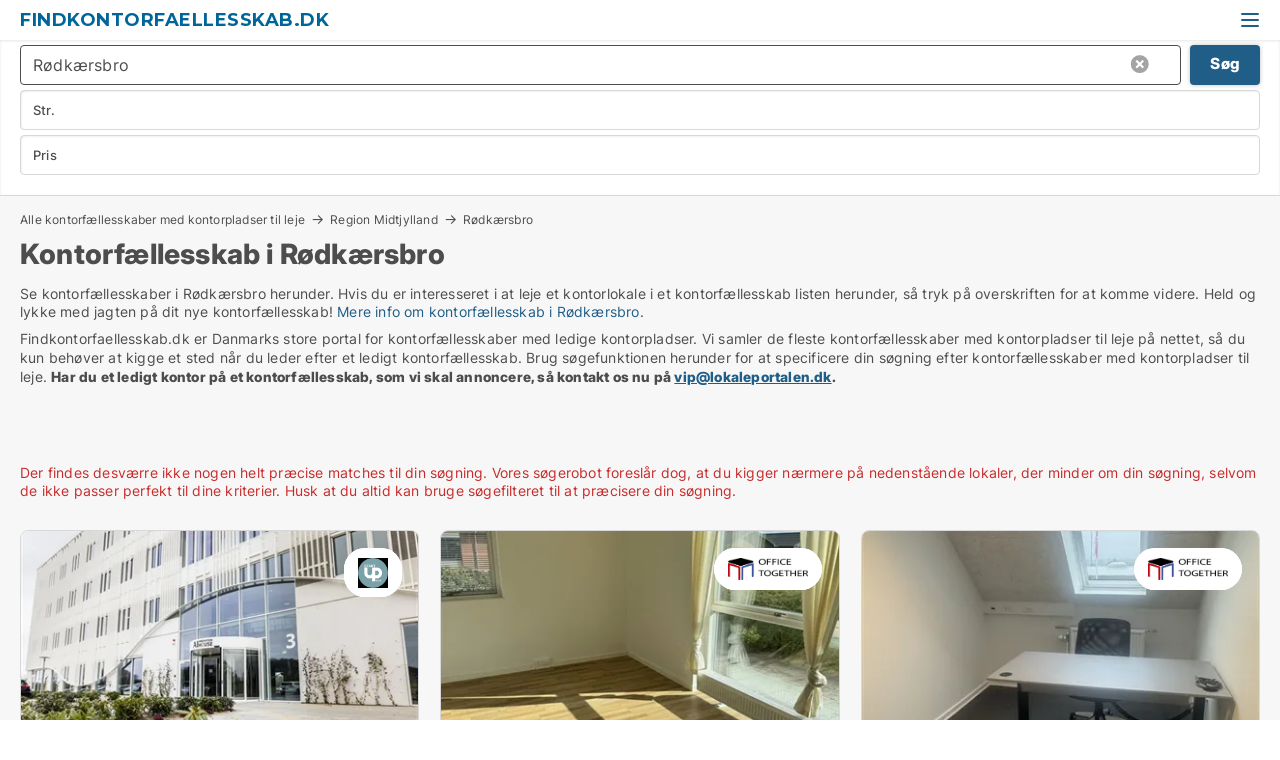

--- FILE ---
content_type: text/html; charset=utf-8
request_url: https://www.findkontorfaellesskab.dk/roedkaersbro
body_size: 11968
content:
<!doctype html>
<html lang="da" prefix="og:http://ogp.me/ns#">
<head>
    
<meta charset="UTF-8" />

    <title>Kontorfællesskab i Rødkærsbro - 18 pladser i kontorfællesskaber l...</title>
        <meta name="description" content="Se kontorfællesskaber i Rødkærsbro herunder. Hvis du er interesseret i at leje en plads i et kontorfællesskab på listen herunder, så tryk på overskriften for at komme videre. Held og lykke m..." />
        <meta name="robots" content="noindex,follow" />
        <meta property="fb:app_id" content="271960529906423" />
        <meta property="og:type" content="website" />
        <meta property="og:image" content="https://www.findkontorfaellesskab.dk/media/2zohm2et/microsoftteams-image.png" />
        <meta property="og:image:secure_url" content="https://www.findkontorfaellesskab.dk/media/2zohm2et/microsoftteams-image.png" />
        <meta property="og:image:alt" content="https://www.findkontorfaellesskab.dk/media/2zohm2et/microsoftteams-image.png" />
        <meta property="og:image:width" content="640" />
        <meta property="og:image:height" content="480" />
        <meta property="og:url" content="https://www.findkontorfaellesskab.dk/roedkaersbro" />
        <meta property="og:title" content="Kontorfællesskab i Rødkærsbro - 18 pladser i kontorfællesskaber l..." />
        <meta property="og:description" content="Se kontorfællesskaber i Rødkærsbro herunder. Hvis du er interesseret i at leje en plads i et kontorfællesskab på listen herunder, så tryk på overskriften for at komme videre. Held og lykke m..." />
<meta name="google-site-verification" content="cGJLBkyJJwv2nrmA-2FbbNoFeqxXs7brVb8LCl9ChIg" />

<link rel="canonical" href="https://www.findkontorfaellesskab.dk/roedkaersbro" />

    <meta name="viewport" content="width=device-width, initial-scale=1, maximum-scale=1" />
    <link rel="shortcut icon" href="/images/favicons/favicon-l.svg" type="image/svg+xml" />



</head>
<body class="external-company new-popup-layout">

    <link rel="stylesheet" type="text/css" href="/css/Fonts.css?v=l5amzXL23WsuXcoOJpQ2lKe_ukE" />

    <link rel="stylesheet" href="https://fonts.googleapis.com/css2?family=Montserrat:ital,wght@0,100..900;1,100..900&display=swap" />

<link rel="stylesheet" href="/bundles/css/styles.css?v=oc4yo8L115rx3uSAeBfkBLwXA8o" />
<link rel="stylesheet" href="/bundles/css/ie.css?v=TLRTOdtSnMPQVBhB7mQq3Y4XD04" />

    <link rel="stylesheet" type="text/css" href="/css/Print.css?v=bYdEREpUZoZiSfaoFUgZUwvL20s" media="print" />
    
    

    <style type="text/css">
        header section .logo > strong {
                font-family: Montserrat, sans-serif;
                    font-weight: bold;
                font-size: 30px;
                color: #006699;
        }

        @media only screen and (max-width: 1319px) {
            header section .logo > strong {
                    font-size: 18px;
            }
        }
    </style>
<header id="header">
    <section>
            <a class="logo" href="https://www.findkontorfaellesskab.dk">
<strong>Findkontorfaellesskab.dk</strong>            </a>
            <div class="post-logo show-desktop">
                <ul class="info" style="visibility:visible;"><li><span style="font-weight:bold;font-size:16px">Vi samler kontorfællesskaber i DK. Skriv til vip@lokaleportalen.dk, hvis dit kontorfællesskab mangler</span></li></ul>
            </div>
            <div class="logo-btns">
                
                <a class="show-menu-button" onclick="ToggleMenu();"></a>
            </div>
        <div id="slide_nav" class="mobile-navi"></div>
    </section>
        <nav>
                <div  data-single-line="">
                    <aside>
<a class="regular" href="https://www.findkontorfaellesskab.dk/om-findkontorfaellesskab">Om os</a><a class="regular" href="https://www.findkontorfaellesskab.dk/kontakt">Kontakt os</a><a class="regular" href="https://www.findkontorfaellesskab.dk/kontorfaellesskab-soeges">Find lejer</a><a class="regular" href="https://www.lokaleportalen.dk/opret-annonce?campid=classb" rel="nofollow">Opret annonce</a><a class="regular" href="https://www.findkontorfaellesskab.dk/lokaler-paa-facebook">Kontorfællesskaber på facebook</a>                        
                    </aside>
                    <aside>
                    </aside>
                </div>
        </nav>
    
</header>


    <main id="layout" class="">
        <div id="container">
            <div id="mainContent">
                
                <div class="content page-content" id="page_data">
                    
                    





<div class="search-results">
    <div class="top-section" data-extra-top-content="1">
<div class="breadcrumb head" id="simple_bread_crumb"><a href="/" onclick="ClearSearch()" oncontextmenu="ClearSearch()">Alle kontorfællesskaber med kontorpladser til leje</a><a href="/region-midtjylland" class="Kontorfællesskaber  i Region Midtjylland" onclick="ClearSearch()" oncontextmenu="ClearSearch()">Region Midtjylland</a><a href="/roedkaersbro" class="Kontorfællesskaber   i  Rødkærsbro" onclick="ClearSearch()" oncontextmenu="ClearSearch()">Rødkærsbro</a></div><script type="application/ld+json">
    {
      "@context": "https://schema.org",
      "@type": "BreadcrumbList",
      "itemListElement": [{
        "@type": "ListItem",
        "position": 1,
        "name": "Alle kontorfællesskaber med kontorpladser til leje",
        "item": "https://www.findkontorfaellesskab.dk/"
      },{
        "@type": "ListItem",
        "position": 2,
        "name": "Region Midtjylland",
        "item": "https://www.findkontorfaellesskab.dk/region-midtjylland"
      },{
        "@type": "ListItem",
        "position": 3,
        "name": "Rødkærsbro",
        "item": "https://www.findkontorfaellesskab.dk/roedkaersbro"
      }]
    }
    </script>        <h1 id="searchResultsHeadline">
            Kontorfællesskab i Rødkærsbro
        </h1>
        <div class="seo-content">
            Se kontorfællesskaber  i Rødkærsbro herunder. Hvis du er interesseret i at leje et kontorlokale i et kontorfællesskab listen herunder, så tryk på overskriften for at komme videre. Held og lykke med jagten på dit nye kontorfællesskab! <a href="#moreinfo" data-anchor="#moreinfo">Mere info om kontorfællesskab i Rødkærsbro</a>.
        </div>
            <div id="search_legend" class="search-legend">
                <div class="search-result-info">
                    <div class="show-desktop"><p>Findkontorfaellesskab.dk er Danmarks store portal for kontorfællesskaber med ledige kontorpladser. Vi samler de fleste kontorfællesskaber med kontorpladser til leje på nettet, så du kun behøver at kigge et sted når du leder efter et ledigt kontorfællesskab. Brug søgefunktionen herunder for at specificere din søgning efter kontorfællesskaber med kontorpladser til leje. <strong>Har du et ledigt kontor på et kontorfællesskab, som vi skal annoncere, så kontakt os nu på <a rel="noopener" tabindex="-1" href="mailto:vip@lokaleportalen.dk" target="_blank" class="fui-Link ___m14voj0 f3rmtva f1ern45e f1deefiw f1n71otn f1q5o8ev f1h8hb77 f1vxd6vx f1ewtqcl fyind8e f1k6fduh f1w7gpdv fk6fouc fjoy568 figsok6 f1hu3pq6 f11qmguv f19f4twv f1tyq0we f1g0x7ka fhxju0i f1qch9an f1cnd47f fqv5qza f1vmzxwi f1o700av f13mvf36 f9n3di6 f1ids18y fygtlnl f1deo86v f12x56k7 f1iescvh ftqa4ok f50u1b5 fs3pq8b f1hghxdh f1tymzes f1x7u7e9 f1cmlufx f10aw75t fsle3fq" aria-label="Link vip@lokaleportalen.dk">vip@lokaleportalen.dk</a>.</strong></p>
<p><strong><br /><br /></strong></p></div><div class="show-mobile"><p>Findkontorfaellesskab.dk er Danmarks store portal for kontorfællesskaber med ledige kontorpladser. Vi samler de fleste kontorfællesskaber med kontorpladser til leje på nettet, så du kun behøver at kigge et sted når du leder efter et ledigt kontorfællesskab. Brug søgefunktionen herunder for at specificere din søgning efter kontorfællesskaber med kontorpladser til leje. <strong>Har du et ledigt kontor på et kontorfællesskab, som vi skal annoncere, så kontakt os nu på <a rel="noopener" tabindex="-1" href="mailto:vip@lokaleportalen.dk" target="_blank" class="fui-Link ___m14voj0 f3rmtva f1ern45e f1deefiw f1n71otn f1q5o8ev f1h8hb77 f1vxd6vx f1ewtqcl fyind8e f1k6fduh f1w7gpdv fk6fouc fjoy568 figsok6 f1hu3pq6 f11qmguv f19f4twv f1tyq0we f1g0x7ka fhxju0i f1qch9an f1cnd47f fqv5qza f1vmzxwi f1o700av f13mvf36 f9n3di6 f1ids18y fygtlnl f1deo86v f12x56k7 f1iescvh ftqa4ok f50u1b5 fs3pq8b f1hghxdh f1tymzes f1x7u7e9 f1cmlufx f10aw75t fsle3fq" aria-label="Link vip@lokaleportalen.dk">vip@lokaleportalen.dk</a>.</strong></p>
<p><strong><br /><br /></strong></p></div> 
                </div>
            </div>



</div>




<div class="side-search-criteria" id="side_crit">
    <div class="wrap">
<form action="/Custom/LeftMenu/Process?cityName=roedkaersbro&zipCode=&sourceType=search&isSearchResultPage=True&nodeId=21759&searchType=FindAds" data-ajax="true" method="POST" data-ajax-mode="after" data-ajax-update="#side_crit" data-ajax-failure="alert('An unexpected error occured. Please contact support@mail.lokaleportalen.dk');" id="side_crit_form" datavalalert="1">
            <div class="filter ">


                

                    <div class="item  primary">
        <label class="h3" for="side_crit_exp_locationtitle">Hvor søger du?</label>
                        <div class="box huge" data-criteria="LeftMenu_ZipCodes">
                            

<div data-behavior="ZipContainer" id="LeftMenu_ZipCodes" class="zip-control"
     data-duplicate-big-cities="false"
     data-max-items=""
     data-country=""
     data-max-items-message="Du kan højst vælge  postnumre. "
     data-no-cities-message="&amp;lt;span class=&amp;quot;show-desktop&amp;quot;&amp;gt;Vælg by/postnummer&amp;lt;/span&amp;gt;&amp;lt;span class=&amp;quot;show-mobile&amp;quot;&amp;gt;Område&amp;lt;/span&amp;gt;"
     data-several-cities-message="[amount] postnumre valgt"
     data-counting-label="true"
     data-allow-regions="true"
     data-country-changes-callback="false"
     data-hide-countries="true"
     data-search-countries="true"
     data-placeholder="Skriv by/område..."
     data-use-search-button="true"
     v-bind:class="{ 'has-values': selected.length > 0 }">
    <input type="text" style="display:none;" ref="value" name="LeftMenu_ZipCodes" value="8840" v-bind:value="valueString"
           data-val="false" data-val-required="" />
    <div class="zip-selector search-text-container">
                <a class="search-button" v-on:click="togglePopup()"></a>
            <input type="text" class="txt placeholder-green search-text-input" v-bind:value="filter" v-on:input="filter=$event.target.value" v-on:focus="onFocus()" v-on:blur="onBlur()" v-on:keydown.enter.prevent="onEnter"
                v-bind:placeholder="placeholder" autocomplete="off" />
            <a class="delete-all" v-show="isDeleteAllShown" v-on:click="removeAll()"></a>
                <a class="button search-text-button" v-on:click="search()">Søg</a>
        <div ref="popup" class="popup-container" v-show="visible" style="display:none;">
            <div ref="items" class="ZipCodeContainer custom-scroll">
                <template v-for="item in cities" v-bind:key="item.Id">
                    <span
                          v-bind:title="item.Name" 
                          v-bind:class="{ bold: item.IsRegion && item.ChildIds.length > 0}"
                          v-on:click="toggle(item)">
                        <div class="checkbox-wrapper">
                            <input type="checkbox" v-bind:value="item.Id" v-bind:checked="isItemSelected(item)" v-if="!item.IsRegion || allowRegions" />
                        </div>
                        <span>{{item.Name}}</span>
                    </span>
                    <fieldset v-if="regionMode && item.IsRegion && item.ChildIds.length > 0 && item.ShowChildItems">
                        <a v-on:click="selectVisible" v-show="isSelectAllInPopupVisible" class="link non-link red">Vælg alle herunder</a>
                        <a v-on:click="removeVisible" v-show="isDeleteAllInPopupVisible" class="link non-link red">Slet valgte</a>
                    </fieldset>
                </template>
            </div>
            <div class="btns" v-show="cities.length > 0">
                <a class="button small full-width" v-on:click="onOk()">OK</a>
            </div>
            <div class="tip" v-show="showPopupTip">Scroll ned for at se flere byer</div>
        </div>
    </div>
</div>
                        </div>
                    </div>


                    <div class="item secondary">
        <label class="h3" for="side_crit_exp_litsize.text">Hvilken størrelse søges?</label>
                        <span class="popup-opener" data-behavior="PopupOpener"><span class="show-desktop">Hvilken størrelse søges?</span><span class="show-mobile">Str.</span></span>
                        <div class="box" data-criteria="LeftMenu_Area" data-preffix="Størrelse">
                            

<div data-behavior="SpanBox" class="span-box slider"
       data-sp-decimal=","
       data-sp-thousand="."
       data-perc-deviation="0"
       data-disable-autofill=""
       data-disable-formatting="false" name="LeftMenu_Area">
        <div class="holder" data-slider data-max="5000" data-postfix="&lt;span&gt;m&lt;sup&gt;2&lt;/sup&gt;&lt;/span&gt;" data-step="10">
            <input ref="fieldTo" data-from type="text" name="LeftMenu_AreaFrom" v-bind:value="resultMin" />
            <input ref="fieldFrom" data-to type="text" name="LeftMenu_AreaTo" v-bind:value="resultMax" />

            <input type="range" min="0" max="5000" step="10" v-model="value1" />
            <input type="range" min="0" max="5000" step="10" v-model="value2" />
            <div class="line">
                <span v-bind:style="{ width: rangeWidth + '%', marginLeft: rangeOffset + '%' }"></span>
            </div>
            <div class="tips">
                <div>
                    <span ref="inputMin" contenteditable="true" v-html="inputMin" v-on:blur="onMinInput" v-on:focus="onMinFocus" v-on:keydown.enter="onKeypressEnter" :class="{ 'editable': true }"></span>
                    <span v-html="postfix"></span>
                </div>
                <div>
                    <span ref="inputMax" contenteditable="true" v-html="inputMax" v-on:blur="onMaxInput" v-on:focus="onMaxFocus" v-on:keydown.enter="onKeypressEnter" :class="{ 'editable': true }"></span>
                    <span v-html="postfix"></span>
                </div>
            </div>
        </div>
</div>
                        </div>
                    </div>


                        <div class="item secondary">
                            <span class="popup-opener" data-behavior="PopupOpener"><span class="show-desktop">Vælg pris</span><span class="show-mobile">Pris</span></span>
                            <div>
            <div class="box" id="crit_rent_price" data-criteria="LeftMenu_RentPrice" data-demands="1"
                 data-preffix="Pris" data-suffix="om måned">
                <strong>Leje per måned</strong>
                <div>
                    

<div data-behavior="SpanBox" class="span-box slider"
       data-sp-decimal=","
       data-sp-thousand="."
       data-perc-deviation="0"
       data-disable-autofill=""
       data-disable-formatting="false" name="LeftMenu_RentPrice">
        <div class="holder" data-slider data-max="1000000" data-postfix="&lt;span&gt;kr.&lt;/span&gt;" data-step="10000">
            <input ref="fieldTo" data-from type="text" name="LeftMenu_RentPriceFrom" v-bind:value="resultMin" />
            <input ref="fieldFrom" data-to type="text" name="LeftMenu_RentPriceTo" v-bind:value="resultMax" />

            <input type="range" min="0" max="1000000" step="10000" v-model="value1" />
            <input type="range" min="0" max="1000000" step="10000" v-model="value2" />
            <div class="line">
                <span v-bind:style="{ width: rangeWidth + '%', marginLeft: rangeOffset + '%' }"></span>
            </div>
            <div class="tips">
                <div>
                    <span ref="inputMin" contenteditable="true" v-html="inputMin" v-on:blur="onMinInput" v-on:focus="onMinFocus" v-on:keydown.enter="onKeypressEnter" :class="{ 'editable': true }"></span>
                    <span v-html="postfix"></span>
                </div>
                <div>
                    <span ref="inputMax" contenteditable="true" v-html="inputMax" v-on:blur="onMaxInput" v-on:focus="onMaxFocus" v-on:keydown.enter="onKeypressEnter" :class="{ 'editable': true }"></span>
                    <span v-html="postfix"></span>
                </div>
            </div>
        </div>
</div>
                </div>
            </div>
                <div class="box" id="crit_sqm_price" data-criteria="LeftMenu_SquareMetersPrice" data-demands="1"
                     data-preffix="Pris" data-suffix="om året">
                    <strong>Leje per m2 per år ex. drift</strong>
                    <div>
                        

<div data-behavior="SpanBox" class="span-box slider"
       data-sp-decimal=","
       data-sp-thousand="."
       data-perc-deviation="0"
       data-disable-autofill=""
       data-disable-formatting="false" name="LeftMenu_SquareMetersPrice">
        <div class="holder" data-slider data-max="5000" data-postfix="&lt;span&gt;kr.&lt;/span&gt;" data-step="10">
            <input ref="fieldTo" data-from type="text" name="LeftMenu_SquareMetersPriceFrom" v-bind:value="resultMin" />
            <input ref="fieldFrom" data-to type="text" name="LeftMenu_SquareMetersPriceTo" v-bind:value="resultMax" />

            <input type="range" min="0" max="5000" step="10" v-model="value1" />
            <input type="range" min="0" max="5000" step="10" v-model="value2" />
            <div class="line">
                <span v-bind:style="{ width: rangeWidth + '%', marginLeft: rangeOffset + '%' }"></span>
            </div>
            <div class="tips">
                <div>
                    <span ref="inputMin" contenteditable="true" v-html="inputMin" v-on:blur="onMinInput" v-on:focus="onMinFocus" v-on:keydown.enter="onKeypressEnter" :class="{ 'editable': true }"></span>
                    <span v-html="postfix"></span>
                </div>
                <div>
                    <span ref="inputMax" contenteditable="true" v-html="inputMax" v-on:blur="onMaxInput" v-on:focus="onMaxFocus" v-on:keydown.enter="onKeypressEnter" :class="{ 'editable': true }"></span>
                    <span v-html="postfix"></span>
                </div>
            </div>
        </div>
</div>
                    </div>
                </div>
            <div class="box" id="crit_buy_price" data-criteria="LeftMenu_SalePrice" data-demands="2,9"
                 data-preffix="Pris">
                <strong>Salgspris</strong>
                <div>
                    

<div data-behavior="SpanBox" class="span-box slider"
       data-sp-decimal=","
       data-sp-thousand="."
       data-perc-deviation="0"
       data-disable-autofill=""
       data-disable-formatting="false" name="LeftMenu_SalePrice">
        <div class="holder" data-slider data-max="100000000" data-postfix="&lt;span&gt;kr.&lt;/span&gt;" data-step="1000000">
            <input ref="fieldTo" data-from type="text" name="LeftMenu_SalePriceFrom" v-bind:value="resultMin" />
            <input ref="fieldFrom" data-to type="text" name="LeftMenu_SalePriceTo" v-bind:value="resultMax" />

            <input type="range" min="0" max="100000000" step="1000000" v-model="value1" />
            <input type="range" min="0" max="100000000" step="1000000" v-model="value2" />
            <div class="line">
                <span v-bind:style="{ width: rangeWidth + '%', marginLeft: rangeOffset + '%' }"></span>
            </div>
            <div class="tips">
                <div>
                    <span ref="inputMin" contenteditable="true" v-html="inputMin" v-on:blur="onMinInput" v-on:focus="onMinFocus" v-on:keydown.enter="onKeypressEnter" :class="{ 'editable': true }"></span>
                    <span v-html="postfix"></span>
                </div>
                <div>
                    <span ref="inputMax" contenteditable="true" v-html="inputMax" v-on:blur="onMaxInput" v-on:focus="onMaxFocus" v-on:keydown.enter="onKeypressEnter" :class="{ 'editable': true }"></span>
                    <span v-html="postfix"></span>
                </div>
            </div>
        </div>
</div>
                </div>
            </div>
                            </div>
                        </div>





            </div>
            <input id="btnCriteriaUpdated" type="submit" style="display:none;" name="CriteriaUpdated" />
            <input id="btnMoreLocations" type="submit" style="display:none;" name="MoreLocations" />
                <div class="static-filter-buttons show-criteria">
                    <a class="button medium" href="javascript:LeftMenu_ShowSecondaryCriteria()"><span class="text-show">Detaljeret søgning</span><span class="text-hide">Søg</span></a>


    <div class="sorting-box" data-sorting-control style="visibility:hidden;" v-bind:style="{ visibility: initialized ? 'visible' : 'hidden' }" data-init-value="default_asc">
        <label v-show="isDefault" style="display: none;">Sorter søgeresultat</label>
        <span v-show="!isDefault" style="display: none;">Sortér efter</span>
        <label v-show="!isDefault" style="display: none;">{{label}}</label>
        <select ref="select" data-field="srt_field" data-dir="srt_dir" v-model="selected">
                <option value="default_asc">Standard</option>
                <option value="size_asc">Størrelse (mindste først)</option>
                <option value="size_desc">Størrelse (største først)</option>
                <option value="price_asc">Pris (laveste først)</option>
                <option value="price_desc">Pris (højeste først)</option>
        </select>
    </div>
                </div>
</form>

    </div>
</div>

    <div class="wrap">
        


<style type="text/css">
    .image-watermark.--missing > span {
    font-weight: bold !important;
color:rgba(208, 230, 247,1) !important;
}
@media only screen and (max-width: 999px) {
    .image-watermark.--missing > span {
        font-weight: bold !important;
color:rgba(208, 230, 247,1) !important;
    }
}
    .image-watermark.--street > span {
    font-weight: bold !important;
color:rgba(208, 230, 247,1) !important;
}
@media only screen and (max-width: 999px) {
    .image-watermark.--street > span {
        font-weight: bold !important;
color:rgba(208, 230, 247,1) !important;
    }
}
</style>


    <script>
        var AdsList_CustomRoutes = {
        listMode: 'Search',
        tableHeader: '',
        isMapRendered: false,
        isMapShown: false,
        pageIndex: null
        }
    </script>
        <div id="ads_list" class="ads-list-wrapper regular-list grid">





            
            <div class="no-results">Der findes desværre ikke nogen helt præcise matches til din søgning. Vores søgerobot foreslår dog, at du kigger nærmere på nedenstående lokaler, der minder om din søgning, selvom de ikke passer perfekt til dine kriterier. Husk at du altid kan bruge søgefilteret til at præcisere din søgning.</div>
            <div id="scroll_target"></div>
                <ul class="table-ads col-3">

                        <li class="hightlighted">
                            <div  onclick="Redirect('/kontorfaellesskaber/vejle-centrum/169566-innovations-alle', false)">
                                    <h4 class="line-clamp line-2">
                                        <a href="/kontorfaellesskaber/vejle-centrum/169566-innovations-alle" target="_self" title="Kontorfællesskab til leje i 7100 Vejle, Innovations Allé">Kontorfællesskab til leje i 7100 Vejle, Innovations Allé</a>
                                    </h4>

                                    <div class="image">
                                            <a onclick="Redirect(&#x27;/kontorfaellesskaber/vejle-centrum/169566-innovations-alle&#x27;, false)" data-no-propagation>
        <div class="main-img">
            <img src="/LPUploadImages/Cache/477b8689-da49-42e5-b691-3b750aa73f0a_411.webp?t=638104165561003539" alt="Tech StartUp" title="Tech StartUp" loading="lazy" />
                <div class="logo-img">
                    <img src="/ContactInfoLogosFolder/14213.png?v=639013879480196972" alt="Tech StartUp" title="Tech StartUp" loading="lazy" />
                </div>
            
        </div>
                                            </a>
                                            <span class="logo-img">
                                                <img src="/ContactInfoLogosFolder/14213.png?v=639013879480196972" title="Vejle Erhverv" alt="Vejle Erhverv" loading="lazy" />
                                            </span>

                                            <div class="vip-label" data-no-propagation>
                                                <span>
<a class="vip-icon" href="javascript:void(0)" popup-content-id="23669">Platinannonce</a>                                                </span>
                                            </div>
                                    </div>




<div class="wrap">




                                    <div class="text-data" >
                                            <a href="/kontorfaellesskaber/vejle-centrum/169566-innovations-alle" data-no-propagation target="_self" title="Tech StartUp">Tech StartUp</a>
                                    </div>

                                        <div class="bottom"> 
                                            <div class="list-facts">
                                                <ul>
                                                </ul>
                                            </div>
                                        </div>

</div>                            </div>
                        </li>                    
                        <li class="hightlighted">
                            <div  onclick="Redirect('/kliniklokaler/horsens/305278-ormhoejgaardvej', false)">
                                    <h4 class="line-clamp line-2">
                                        <a href="/kliniklokaler/horsens/305278-ormhoejgaardvej" target="_self" title="10 - 15 m2 klinik til leje i 8700 Horsens, Ormhøjgårdvej">10 - 15 m2 klinik til leje i 8700 Horsens, Ormhøjgårdvej</a>
                                    </h4>

                                    <div class="image">
                                            <a onclick="Redirect(&#x27;/kliniklokaler/horsens/305278-ormhoejgaardvej&#x27;, false)" data-no-propagation>
        <div class="main-img">
            <img src="/LPUploadImages/Cache/7b2a798e-e9bb-4b5d-b6a9-4ebf7b56d688_411.webp?t=638960298731245209" alt="Dele klinik/ kontor" title="Dele klinik/ kontor" loading="lazy" />
                <div class="logo-img">
                    <img src="/ContactInfoLogosFolder/274445.png?v=638599296781048316" alt="Dele klinik/ kontor" title="Dele klinik/ kontor" loading="lazy" />
                </div>
            
        </div>
                                            </a>
                                            <span class="logo-img">
                                                <img src="/ContactInfoLogosFolder/274445.png?v=638599296781048316" title="Office - Together" alt="Office - Together" loading="lazy" />
                                            </span>

                                            <div class="vip-label" data-no-propagation>
                                                <span>
<a class="vip-icon" href="javascript:void(0)" popup-content-id="23669">Platinannonce</a>                                                </span>
                                            </div>
                                    </div>




<div class="wrap">




                                    <div class="text-data" >
                                            <a href="/kliniklokaler/horsens/305278-ormhoejgaardvej" data-no-propagation target="_self" title="Dele klinik/ kontor">Dele klinik/ kontor</a>
                                    </div>

                                        <div class="bottom"> 
                                            <div class="list-facts">
                                                <ul>
                                                </ul>
                                            </div>
                                        </div>

</div>                            </div>
                        </li>                    
                        <li class="hightlighted">
                            <div  onclick="Redirect('/kontorfaellesskaber/horsens/304856-ormhoejgaardvej', false)">
                                    <h4 class="line-clamp line-2">
                                        <a href="/kontorfaellesskaber/horsens/304856-ormhoejgaardvej" target="_self" title="Kontorfællesskab til leje i 8700 Horsens, Ormhøjgårdvej">Kontorfællesskab til leje i 8700 Horsens, Ormhøjgårdvej</a>
                                    </h4>

                                    <div class="image">
                                            <a onclick="Redirect(&#x27;/kontorfaellesskaber/horsens/304856-ormhoejgaardvej&#x27;, false)" data-no-propagation>
        <div class="main-img">
            <img src="/LPUploadImages/Cache/fb8a7da6-9f16-4298-8aba-23c131315bc3_411.webp?t=638955961527246647" alt="Kontor til 1 person" title="Kontor til 1 person" loading="lazy" />
                <div class="logo-img">
                    <img src="/ContactInfoLogosFolder/274445.png?v=638599296781048316" alt="Kontor til 1 person" title="Kontor til 1 person" loading="lazy" />
                </div>
            
        </div>
                                            </a>
                                            <span class="logo-img">
                                                <img src="/ContactInfoLogosFolder/274445.png?v=638599296781048316" title="Office - Together" alt="Office - Together" loading="lazy" />
                                            </span>

                                            <div class="vip-label" data-no-propagation>
                                                <span>
<a class="vip-icon" href="javascript:void(0)" popup-content-id="23669">Platinannonce</a>                                                </span>
                                            </div>
                                    </div>




<div class="wrap">




                                    <div class="text-data" >
                                            <a href="/kontorfaellesskaber/horsens/304856-ormhoejgaardvej" data-no-propagation target="_self" title="Kontor til 1 person">Kontor til 1 person</a>
                                    </div>

                                        <div class="bottom"> 
                                            <div class="list-facts">
                                                <ul>
                                                </ul>
                                            </div>
                                        </div>

</div>                            </div>
                        </li>                    
                        <li class="hightlighted">
                            <div  onclick="Redirect('/lagerlokaler/horsens/304621-ormhoejgaardvej', false)">
                                    <h4 class="line-clamp line-2">
                                        <a href="/lagerlokaler/horsens/304621-ormhoejgaardvej" target="_self" title="20 m2 lager til leje i 8700 Horsens, Ormhøjgårdvej">20 m2 lager til leje i 8700 Horsens, Ormhøjgårdvej</a>
                                    </h4>

                                    <div class="image">
                                            <a onclick="Redirect(&#x27;/lagerlokaler/horsens/304621-ormhoejgaardvej&#x27;, false)" data-no-propagation>
        <div class="main-img">
            <img src="/LPUploadImages/Cache/6856b0ea-832e-4717-b6db-377d1559ff14_411.webp?t=638954325076535458" alt="Mindre lager kan lejes nu" title="Mindre lager kan lejes nu" loading="lazy" />
                <div class="logo-img">
                    <img src="/ContactInfoLogosFolder/274445.png?v=638599296781048316" alt="Mindre lager kan lejes nu" title="Mindre lager kan lejes nu" loading="lazy" />
                </div>
            
        </div>
                                            </a>
                                            <span class="logo-img">
                                                <img src="/ContactInfoLogosFolder/274445.png?v=638599296781048316" title="Office - Together" alt="Office - Together" loading="lazy" />
                                            </span>

                                            <div class="vip-label" data-no-propagation>
                                                <span>
<a class="vip-icon" href="javascript:void(0)" popup-content-id="23669">Platinannonce</a>                                                </span>
                                            </div>
                                    </div>




<div class="wrap">




                                    <div class="text-data" >
                                            <a href="/lagerlokaler/horsens/304621-ormhoejgaardvej" data-no-propagation target="_self" title="Mindre lager kan lejes nu">Mindre lager kan lejes nu</a>
                                    </div>

                                        <div class="bottom"> 
                                            <div class="list-facts">
                                                <ul>
                                                        <li>
                                                            <label>Leje:</label>
        <span>2.500 kr pr plads
</span>
                                                        </li>
                                                </ul>
                                            </div>
                                        </div>

</div>                            </div>
                        </li>                    
                        <li class="hightlighted">
                            <div  onclick="Redirect('/kontorfaellesskaber/aarhus-c/173276-noerre-alle', false)">
                                    <h4 class="line-clamp line-2">
                                        <a href="/kontorfaellesskaber/aarhus-c/173276-noerre-alle" target="_self" title="Kontorfællesskab til leje i 8000 Århus C, Nørre Allé">Kontorfællesskab til leje i 8000 Århus C, Nørre Allé</a>
                                    </h4>

                                    <div class="image">
                                            <a onclick="Redirect(&#x27;/kontorfaellesskaber/aarhus-c/173276-noerre-alle&#x27;, false)" data-no-propagation>
        <div class="main-img">
            <img src="/LPUploadImages/Cache/347b55be-f781-4bcc-aad9-4489e74da188_411.webp?t=638924920654776312" alt="BindingsVærket - byens fleksible kontorfællesskab" title="BindingsVærket - byens fleksible kontorfællesskab" loading="lazy" />
                <div class="logo-img">
                    <img src="/ContactInfoLogosFolder/230672.png?v=638932698780644478" alt="BindingsVærket - byens fleksible kontorfællesskab" title="BindingsVærket - byens fleksible kontorfællesskab" loading="lazy" />
                </div>
            
        </div>
                                            </a>
                                            <span class="logo-img">
                                                <img src="/ContactInfoLogosFolder/230672.png?v=638932698780644478" title="Bindingsværket" alt="Bindingsværket" loading="lazy" />
                                            </span>

                                            <div class="vip-label" data-no-propagation>
                                                <span>
<a class="vip-icon" href="javascript:void(0)" popup-content-id="23669">Platinannonce</a>                                                </span>
                                            </div>
                                    </div>




<div class="wrap">




                                    <div class="text-data" >
                                            <a href="/kontorfaellesskaber/aarhus-c/173276-noerre-alle" data-no-propagation target="_self" title="BindingsVærket - byens fleksible kontorfællesskab">BindingsVærket - byens fleksible kontorfællesskab</a>
                                    </div>

                                        <div class="bottom"> 
                                            <div class="list-facts">
                                                <ul>
                                                </ul>
                                            </div>
                                        </div>

</div>                            </div>
                        </li>                    
                        <li class="hightlighted">
                            <div  onclick="Redirect('/kontorfaellesskaber/hasselager/164120-teglbaekvej', false)">
                                    <h4 class="line-clamp line-2">
                                        <a href="/kontorfaellesskaber/hasselager/164120-teglbaekvej" target="_self" title="Kontorfællesskab til leje i 8361 Hasselager, Teglbækvej">Kontorfællesskab til leje i 8361 Hasselager, Teglbækvej</a>
                                    </h4>

                                    <div class="image">
                                            <a onclick="Redirect(&#x27;/kontorfaellesskaber/hasselager/164120-teglbaekvej&#x27;, false)" data-no-propagation>
        <div class="main-img">
            <img src="/LPUploadImages/Cache/5ac21537-0567-47d6-8a7f-9767ad4e776a_411.webp?t=638633038557728485" alt="Kontorfællesskab Hasselager (lagerplads/værksted kan lejes)" title="Kontorfællesskab Hasselager (lagerplads/værksted kan lejes)" loading="lazy" />
            
        </div>
                                            </a>

                                            <div class="vip-label" data-no-propagation>
                                                <span>
<a class="vip-icon" href="javascript:void(0)" popup-content-id="23669">Platinannonce</a>                                                </span>
                                            </div>
                                    </div>




<div class="wrap">




                                    <div class="text-data" >
                                            <a href="/kontorfaellesskaber/hasselager/164120-teglbaekvej" data-no-propagation target="_self" title="Kontorfællesskab Hasselager (lagerplads/værksted kan lejes)">Kontorfællesskab Hasselager (lagerplads/værksted kan lejes)</a>
                                    </div>

                                        <div class="bottom"> 
                                            <div class="list-facts">
                                                <ul>
                                                        <li>
                                                            <label>Leje:</label>
        <span>1.000 kr pr plads
</span>
                                                        </li>
                                                </ul>
                                            </div>
                                        </div>

</div>                            </div>
                        </li>                    
                        <li class="hightlighted">
                            <div  onclick="Redirect('/kontorlokaler/horsens/257014-ormhoejgaardvej', false)">
                                    <h4 class="line-clamp line-2">
                                        <a href="/kontorlokaler/horsens/257014-ormhoejgaardvej" target="_self" title="15 - 744 m2 kontor til leje i 8700 Horsens, Ormhøjgårdvej">15 - 744 m2 kontor til leje i 8700 Horsens, Ormhøjgårdvej</a>
                                    </h4>

                                    <div class="image">
                                            <a onclick="Redirect(&#x27;/kontorlokaler/horsens/257014-ormhoejgaardvej&#x27;, false)" data-no-propagation>
        <div class="main-img">
            <img src="/LPUploadImages/Cache/5d893241-07bf-4dc1-94af-3b0a8a964a9b_411.webp?t=638588006991289071" alt="Horsens´ hyggeligste kontorfællesskab" title="Horsens´ hyggeligste kontorfællesskab" loading="lazy" />
                <div class="logo-img">
                    <img src="/ContactInfoLogosFolder/274445.png?v=638599296781048316" alt="Horsens´ hyggeligste kontorfællesskab" title="Horsens´ hyggeligste kontorfællesskab" loading="lazy" />
                </div>
            
        </div>
                                            </a>
                                            <span class="logo-img">
                                                <img src="/ContactInfoLogosFolder/274445.png?v=638599296781048316" title="Office - Together" alt="Office - Together" loading="lazy" />
                                            </span>

                                            <div class="vip-label" data-no-propagation>
                                                <span>
<a class="vip-icon" href="javascript:void(0)" popup-content-id="23669">Platinannonce</a>                                                </span>
                                            </div>
                                    </div>




<div class="wrap">




                                    <div class="text-data" >
                                            <a href="/kontorlokaler/horsens/257014-ormhoejgaardvej" data-no-propagation target="_self" title="Horsens´ hyggeligste kontorfællesskab">Horsens´ hyggeligste kontorfællesskab</a>
                                    </div>

                                        <div class="bottom"> 
                                            <div class="list-facts">
                                                <ul>
                                                </ul>
                                            </div>
                                        </div>

</div>                            </div>
                        </li>                    
                        <li class="hightlighted">
                            <div  onclick="Redirect('/kontorlokaler/aarhus-c/255446-noerre-alle', false)">
                                    <h4 class="line-clamp line-2">
                                        <a href="/kontorlokaler/aarhus-c/255446-noerre-alle" target="_self" title="24 m2 kontor til leje i 8000 Århus C, Nørre Allé">24 m2 kontor til leje i 8000 Århus C, Nørre Allé</a>
                                    </h4>

                                    <div class="image">
                                            <a onclick="Redirect(&#x27;/kontorlokaler/aarhus-c/255446-noerre-alle&#x27;, false)" data-no-propagation>
        <div class="main-img">
            <img src="/LPUploadImages/Cache/62d357f8-275f-4cab-a86f-e43d1aa3160a_411.webp?t=638560337420914040" alt="BindingsVærket - byens fleksible kontorfællesskab" title="BindingsVærket - byens fleksible kontorfællesskab" loading="lazy" />
                <div class="logo-img">
                    <img src="/ContactInfoLogosFolder/230672.png?v=638932698780644478" alt="BindingsVærket - byens fleksible kontorfællesskab" title="BindingsVærket - byens fleksible kontorfællesskab" loading="lazy" />
                </div>
            
        </div>
                                            </a>
                                            <span class="logo-img">
                                                <img src="/ContactInfoLogosFolder/230672.png?v=638932698780644478" title="Bindingsværket" alt="Bindingsværket" loading="lazy" />
                                            </span>

                                            <div class="vip-label" data-no-propagation>
                                                <span>
<a class="vip-icon" href="javascript:void(0)" popup-content-id="23669">Platinannonce</a>                                                </span>
                                            </div>
                                    </div>




<div class="wrap">




                                    <div class="text-data" >
                                            <a href="/kontorlokaler/aarhus-c/255446-noerre-alle" data-no-propagation target="_self" title="BindingsVærket - byens fleksible kontorfællesskab">BindingsVærket - byens fleksible kontorfællesskab</a>
                                    </div>

                                        <div class="bottom"> 
                                            <div class="list-facts">
                                                <ul>
                                                        <li>
                                                            <label>Leje:</label>
        <span>7.200 kr. per måned
</span>
                                                        </li>
                                                </ul>
                                            </div>
                                        </div>

</div>                            </div>
                        </li>                    
                        <li class="hightlighted">
                            <div  onclick="Redirect('/kontorlokaler/herning/15-bredgade', false)">
                                    <h4 class="line-clamp line-2">
                                        <a href="/kontorlokaler/herning/15-bredgade" target="_self" title="10 - 120 m2 kontor til leje i 7400 Herning, Bredgade">10 - 120 m2 kontor til leje i 7400 Herning, Bredgade</a>
                                    </h4>

                                    <div class="image">
                                            <a onclick="Redirect(&#x27;/kontorlokaler/herning/15-bredgade&#x27;, false)" data-no-propagation>
        <div class="main-img">
            <img src="/LPUploadImages/Cache/54eb6b8b-afdf-41b2-9df9-14ad1e342e84_411.webp?t=636939505692174211" alt="Kontorfællesskab /kontorer i gågaden i Herning med egen parkeringsplads" title="Kontorfællesskab /kontorer i gågaden i Herning med egen parkeringsplads" loading="lazy" />
                <div class="logo-img">
                    <img src="/ContactInfoLogosFolder/13872.png?v=635580408337074515" alt="Kontorfællesskab /kontorer i gågaden i Herning med egen parkeringsplads" title="Kontorfællesskab /kontorer i gågaden i Herning med egen parkeringsplads" loading="lazy" />
                </div>
            
        </div>
                                            </a>
                                            <span class="logo-img">
                                                <img src="/ContactInfoLogosFolder/13872.png?v=635580408337074515" title="P Hansen Invest ApS" alt="P Hansen Invest ApS" loading="lazy" />
                                            </span>

                                            <div class="vip-label" data-no-propagation>
                                                <span>
<a class="vip-icon" href="javascript:void(0)" popup-content-id="23669">Platinannonce</a>                                                </span>
                                            </div>
                                    </div>




<div class="wrap">




                                    <div class="text-data" >
                                            <a href="/kontorlokaler/herning/15-bredgade" data-no-propagation target="_self" title="Kontorfællesskab /kontorer i gågaden i Herning med egen parkeringsplads">Kontorfællesskab /kontorer i gågaden i Herning med egen parkeringsplads</a>
                                    </div>

                                        <div class="bottom"> 
                                            <div class="list-facts">
                                                <ul>
                                                </ul>
                                            </div>
                                        </div>

</div>                            </div>
                        </li>                    
                        <li class="hightlighted">
                            <div  onclick="Redirect('/kontorfaellesskaber/aarhus-c/312084', false)">
                                    <h4 class="line-clamp line-2">
                                        <a href="/kontorfaellesskaber/aarhus-c/312084" target="_self" title="Kontorfællesskab til leje i 8000 Århus C">Kontorfællesskab til leje i 8000 Århus C</a>
                                    </h4>

                                    <div class="image">
                                            <a onclick="Redirect(&#x27;/kontorfaellesskaber/aarhus-c/312084&#x27;, false)" data-no-propagation>
        <div class="main-img">
            <img src="/LPUploadImages/Cache/598ba2aa-3808-4876-8c45-96c36638db91_411.webp?t=639052062198399234" alt="Ingen binding, kontor til 3.700 kr." title="Ingen binding, kontor til 3.700 kr." loading="lazy" />
                <div class="logo-img">
                    <img src="/ContactInfoLogosFolder/15082.png?v=638721188685007685" alt="Ingen binding, kontor til 3.700 kr." title="Ingen binding, kontor til 3.700 kr." loading="lazy" />
                </div>
            
        </div>
                                            </a>
                                            <span class="logo-img">
                                                <img src="/ContactInfoLogosFolder/15082.png?v=638721188685007685" title="Copenhagen Real Estate" alt="Copenhagen Real Estate" loading="lazy" />
                                            </span>

                                            <div class="vip-label" data-no-propagation>
                                                <span>
<a class="vip-icon" href="javascript:void(0)" popup-content-id="23669">Platinannonce</a>                                                </span>
                                            </div>
                                    </div>




<div class="wrap">




                                    <div class="text-data" >
                                            <a href="/kontorfaellesskaber/aarhus-c/312084" data-no-propagation target="_self" title="Ingen binding, kontor til 3.700 kr.">Ingen binding, kontor til 3.700 kr.</a>
                                    </div>

                                        <div class="bottom"> 
                                            <div class="list-facts">
                                                <ul>
                                                </ul>
                                            </div>
                                        </div>

</div>                            </div>
                        </li>                    
                        <li class="hightlighted">
                            <div  onclick="Redirect('/kontorfaellesskaber/horsens/311563', false)">
                                    <h4 class="line-clamp line-2">
                                        <a href="/kontorfaellesskaber/horsens/311563" target="_self" title="Kontorfællesskab til leje i 8700 Horsens">Kontorfællesskab til leje i 8700 Horsens</a>
                                    </h4>

                                    <div class="image">
                                            <a onclick="Redirect(&#x27;/kontorfaellesskaber/horsens/311563&#x27;, false)" data-no-propagation>
        <div class="main-img">
            <img src="/LPUploadImages/Cache/483facd9-0bf2-4314-a94d-8af22f3e09e8_411.webp?t=639039996070161270" alt="Ingen binding, kontor til 3.200 kr." title="Ingen binding, kontor til 3.200 kr." loading="lazy" />
                <div class="logo-img">
                    <img src="/ContactInfoLogosFolder/15082.png?v=638721188685007685" alt="Ingen binding, kontor til 3.200 kr." title="Ingen binding, kontor til 3.200 kr." loading="lazy" />
                </div>
            
        </div>
                                            </a>
                                            <span class="logo-img">
                                                <img src="/ContactInfoLogosFolder/15082.png?v=638721188685007685" title="Copenhagen Real Estate" alt="Copenhagen Real Estate" loading="lazy" />
                                            </span>

                                            <div class="vip-label" data-no-propagation>
                                                <span>
<a class="vip-icon" href="javascript:void(0)" popup-content-id="23669">Platinannonce</a>                                                </span>
                                            </div>
                                    </div>




<div class="wrap">




                                    <div class="text-data" >
                                            <a href="/kontorfaellesskaber/horsens/311563" data-no-propagation target="_self" title="Ingen binding, kontor til 3.200 kr.">Ingen binding, kontor til 3.200 kr.</a>
                                    </div>

                                        <div class="bottom"> 
                                            <div class="list-facts">
                                                <ul>
                                                </ul>
                                            </div>
                                        </div>

</div>                            </div>
                        </li>                    
                        <li class="hightlighted">
                            <div  onclick="Redirect('/kontorfaellesskaber/aarhus-c/311209', false)">
                                    <h4 class="line-clamp line-2">
                                        <a href="/kontorfaellesskaber/aarhus-c/311209" target="_self" title="Kontorfællesskab til leje i 8000 Århus C">Kontorfællesskab til leje i 8000 Århus C</a>
                                    </h4>

                                    <div class="image">
                                            <a onclick="Redirect(&#x27;/kontorfaellesskaber/aarhus-c/311209&#x27;, false)" data-no-propagation>
        <div class="main-img">
            <img src="/LPUploadImages/Cache/9e17ad9b-fc33-428c-bbf8-0fd3d980952d_411.webp?t=639052062063528917" alt="Ingen binding, kontor til 2.500 kr." title="Ingen binding, kontor til 2.500 kr." loading="lazy" />
                <div class="logo-img">
                    <img src="/ContactInfoLogosFolder/15082.png?v=638721188685007685" alt="Ingen binding, kontor til 2.500 kr." title="Ingen binding, kontor til 2.500 kr." loading="lazy" />
                </div>
            
        </div>
                                            </a>
                                            <span class="logo-img">
                                                <img src="/ContactInfoLogosFolder/15082.png?v=638721188685007685" title="Copenhagen Real Estate" alt="Copenhagen Real Estate" loading="lazy" />
                                            </span>

                                            <div class="vip-label" data-no-propagation>
                                                <span>
<a class="vip-icon" href="javascript:void(0)" popup-content-id="23669">Platinannonce</a>                                                </span>
                                            </div>
                                    </div>




<div class="wrap">




                                    <div class="text-data" >
                                            <a href="/kontorfaellesskaber/aarhus-c/311209" data-no-propagation target="_self" title="Ingen binding, kontor til 2.500 kr.">Ingen binding, kontor til 2.500 kr.</a>
                                    </div>

                                        <div class="bottom"> 
                                            <div class="list-facts">
                                                <ul>
                                                </ul>
                                            </div>
                                        </div>

</div>                            </div>
                        </li>                    
                        <li class="hightlighted">
                            <div  onclick="Redirect('/kontorfaellesskaber/randers-c/310907', false)">
                                    <h4 class="line-clamp line-2">
                                        <a href="/kontorfaellesskaber/randers-c/310907" target="_self" title="Kontorfællesskab til leje i 8900 Randers C">Kontorfællesskab til leje i 8900 Randers C</a>
                                    </h4>

                                    <div class="image">
                                            <a onclick="Redirect(&#x27;/kontorfaellesskaber/randers-c/310907&#x27;, false)" data-no-propagation>
        <div class="main-img">
            <img src="/LPUploadImages/Cache/2c887c68-f24e-42c0-b9e4-9e0f98031f15_411.webp?t=639032910130971786" alt="Ingen binding, kontor til 2.350 kr. – med parkeringsmulighed lige ved døren i Randers" title="Ingen binding, kontor til 2.350 kr. – med parkeringsmulighed lige ved døren i Randers" loading="lazy" />
                <div class="logo-img">
                    <img src="/ContactInfoLogosFolder/15082.png?v=638721188685007685" alt="Ingen binding, kontor til 2.350 kr. – med parkeringsmulighed lige ved døren i Randers" title="Ingen binding, kontor til 2.350 kr. – med parkeringsmulighed lige ved døren i Randers" loading="lazy" />
                </div>
            
        </div>
                                            </a>
                                            <span class="logo-img">
                                                <img src="/ContactInfoLogosFolder/15082.png?v=638721188685007685" title="Copenhagen Real Estate" alt="Copenhagen Real Estate" loading="lazy" />
                                            </span>

                                            <div class="vip-label" data-no-propagation>
                                                <span>
<a class="vip-icon" href="javascript:void(0)" popup-content-id="23669">Platinannonce</a>                                                </span>
                                            </div>
                                    </div>




<div class="wrap">




                                    <div class="text-data" >
                                            <a href="/kontorfaellesskaber/randers-c/310907" data-no-propagation target="_self" title="Ingen binding, kontor til 2.350 kr. – med parkeringsmulighed lige ved døren i Randers">Ingen binding, kontor til 2.350 kr. – med parkeringsmulighed lige ved døren i Randers</a>
                                    </div>

                                        <div class="bottom"> 
                                            <div class="list-facts">
                                                <ul>
                                                </ul>
                                            </div>
                                        </div>

</div>                            </div>
                        </li>                    
                        <li class="hightlighted">
                            <div  onclick="Redirect('/kontorfaellesskaber/horsens/309340', false)">
                                    <h4 class="line-clamp line-2">
                                        <a href="/kontorfaellesskaber/horsens/309340" target="_self" title="Kontorfællesskab til leje i 8700 Horsens">Kontorfællesskab til leje i 8700 Horsens</a>
                                    </h4>

                                    <div class="image">
                                            <a onclick="Redirect(&#x27;/kontorfaellesskaber/horsens/309340&#x27;, false)" data-no-propagation>
        <div class="main-img">
            <img src="/LPUploadImages/Cache/150e9214-956d-4701-8d1c-01f270d4b456_411.webp?t=639004398140906036" alt="Ingen binding, kontor til 5.100 kr." title="Ingen binding, kontor til 5.100 kr." loading="lazy" />
                <div class="logo-img">
                    <img src="/ContactInfoLogosFolder/15082.png?v=638721188685007685" alt="Ingen binding, kontor til 5.100 kr." title="Ingen binding, kontor til 5.100 kr." loading="lazy" />
                </div>
            
        </div>
                                            </a>
                                            <span class="logo-img">
                                                <img src="/ContactInfoLogosFolder/15082.png?v=638721188685007685" title="Copenhagen Real Estate" alt="Copenhagen Real Estate" loading="lazy" />
                                            </span>

                                            <div class="vip-label" data-no-propagation>
                                                <span>
<a class="vip-icon" href="javascript:void(0)" popup-content-id="23669">Platinannonce</a>                                                </span>
                                            </div>
                                    </div>




<div class="wrap">




                                    <div class="text-data" >
                                            <a href="/kontorfaellesskaber/horsens/309340" data-no-propagation target="_self" title="Ingen binding, kontor til 5.100 kr.">Ingen binding, kontor til 5.100 kr.</a>
                                    </div>

                                        <div class="bottom"> 
                                            <div class="list-facts">
                                                <ul>
                                                </ul>
                                            </div>
                                        </div>

</div>                            </div>
                        </li>                    
                        <li class="hightlighted">
                            <div  onclick="Redirect('/kontorfaellesskaber/aarhus-c/281664', false)">
                                    <h4 class="line-clamp line-2">
                                        <a href="/kontorfaellesskaber/aarhus-c/281664" target="_self" title="Kontorfællesskab til leje i 8000 Århus C">Kontorfællesskab til leje i 8000 Århus C</a>
                                    </h4>

                                    <div class="image">
                                            <a onclick="Redirect(&#x27;/kontorfaellesskaber/aarhus-c/281664&#x27;, false)" data-no-propagation>
        <div class="main-img">
            <img src="/LPUploadImages/Cache/deb9838f-b671-4424-acec-2f3ebd0c3a72_411.webp?t=639052062382043455" alt="Ingen binding, kontor til 4.000 kr." title="Ingen binding, kontor til 4.000 kr." loading="lazy" />
                <div class="logo-img">
                    <img src="/ContactInfoLogosFolder/15082.png?v=638721188685007685" alt="Ingen binding, kontor til 4.000 kr." title="Ingen binding, kontor til 4.000 kr." loading="lazy" />
                </div>
            
        </div>
                                            </a>
                                            <span class="logo-img">
                                                <img src="/ContactInfoLogosFolder/15082.png?v=638721188685007685" title="Copenhagen Real Estate" alt="Copenhagen Real Estate" loading="lazy" />
                                            </span>

                                            <div class="vip-label" data-no-propagation>
                                                <span>
<a class="vip-icon" href="javascript:void(0)" popup-content-id="23669">Platinannonce</a>                                                </span>
                                            </div>
                                    </div>




<div class="wrap">




                                    <div class="text-data" >
                                            <a href="/kontorfaellesskaber/aarhus-c/281664" data-no-propagation target="_self" title="Ingen binding, kontor til 4.000 kr.">Ingen binding, kontor til 4.000 kr.</a>
                                    </div>

                                        <div class="bottom"> 
                                            <div class="list-facts">
                                                <ul>
                                                </ul>
                                            </div>
                                        </div>

</div>                            </div>
                        </li>                    
                        <li class="hightlighted">
                            <div  onclick="Redirect('/kontorfaellesskaber/horsens/290283', false)">
                                    <h4 class="line-clamp line-2">
                                        <a href="/kontorfaellesskaber/horsens/290283" target="_self" title="Kontorfællesskab til leje i 8700 Horsens">Kontorfællesskab til leje i 8700 Horsens</a>
                                    </h4>

                                    <div class="image">
                                            <a onclick="Redirect(&#x27;/kontorfaellesskaber/horsens/290283&#x27;, false)" data-no-propagation>
        <div class="main-img">
            <img src="/LPUploadImages/Cache/f80e477b-f0a3-46d6-b87b-9a9e9fad0ee9_411.webp?t=639039996240208416" alt="Ingen binding, kontor til 5.500 kr." title="Ingen binding, kontor til 5.500 kr." loading="lazy" />
                <div class="logo-img">
                    <img src="/ContactInfoLogosFolder/15082.png?v=638721188685007685" alt="Ingen binding, kontor til 5.500 kr." title="Ingen binding, kontor til 5.500 kr." loading="lazy" />
                </div>
            
        </div>
                                            </a>
                                            <span class="logo-img">
                                                <img src="/ContactInfoLogosFolder/15082.png?v=638721188685007685" title="Copenhagen Real Estate" alt="Copenhagen Real Estate" loading="lazy" />
                                            </span>

                                            <div class="vip-label" data-no-propagation>
                                                <span>
<a class="vip-icon" href="javascript:void(0)" popup-content-id="23669">Platinannonce</a>                                                </span>
                                            </div>
                                    </div>




<div class="wrap">




                                    <div class="text-data" >
                                            <a href="/kontorfaellesskaber/horsens/290283" data-no-propagation target="_self" title="Ingen binding, kontor til 5.500 kr.">Ingen binding, kontor til 5.500 kr.</a>
                                    </div>

                                        <div class="bottom"> 
                                            <div class="list-facts">
                                                <ul>
                                                </ul>
                                            </div>
                                        </div>

</div>                            </div>
                        </li>                    
                        <li class="hightlighted">
                            <div  onclick="Redirect('/kontorfaellesskaber/aarhus-c/308662', false)">
                                    <h4 class="line-clamp line-2">
                                        <a href="/kontorfaellesskaber/aarhus-c/308662" target="_self" title="Kontorfællesskab til leje i 8000 Århus C">Kontorfællesskab til leje i 8000 Århus C</a>
                                    </h4>

                                    <div class="image">
                                            <a onclick="Redirect(&#x27;/kontorfaellesskaber/aarhus-c/308662&#x27;, false)" data-no-propagation>
        <div class="main-img">
            <img src="/LPUploadImages/Cache/84cbe5d9-9e71-45e9-bfa9-8f13b22a2dbe_411.webp?t=639052062296540439" alt="Ingen binding, kontor til 1.675 kr." title="Ingen binding, kontor til 1.675 kr." loading="lazy" />
                <div class="logo-img">
                    <img src="/ContactInfoLogosFolder/15082.png?v=638721188685007685" alt="Ingen binding, kontor til 1.675 kr." title="Ingen binding, kontor til 1.675 kr." loading="lazy" />
                </div>
            
        </div>
                                            </a>
                                            <span class="logo-img">
                                                <img src="/ContactInfoLogosFolder/15082.png?v=638721188685007685" title="Copenhagen Real Estate" alt="Copenhagen Real Estate" loading="lazy" />
                                            </span>

                                            <div class="vip-label" data-no-propagation>
                                                <span>
<a class="vip-icon" href="javascript:void(0)" popup-content-id="23669">Platinannonce</a>                                                </span>
                                            </div>
                                    </div>




<div class="wrap">




                                    <div class="text-data" >
                                            <a href="/kontorfaellesskaber/aarhus-c/308662" data-no-propagation target="_self" title="Ingen binding, kontor til 1.675 kr.">Ingen binding, kontor til 1.675 kr.</a>
                                    </div>

                                        <div class="bottom"> 
                                            <div class="list-facts">
                                                <ul>
                                                </ul>
                                            </div>
                                        </div>

</div>                            </div>
                        </li>                    
                        <li class="hightlighted">
                            <div  onclick="Redirect('/kontorfaellesskaber/randers-c/308790', false)">
                                    <h4 class="line-clamp line-2">
                                        <a href="/kontorfaellesskaber/randers-c/308790" target="_self" title="Kontorfællesskab til leje i 8900 Randers C">Kontorfællesskab til leje i 8900 Randers C</a>
                                    </h4>

                                    <div class="image">
                                            <a onclick="Redirect(&#x27;/kontorfaellesskaber/randers-c/308790&#x27;, false)" data-no-propagation>
        <div class="main-img">
            <img src="/LPUploadImages/Cache/5c5365a8-6548-4167-84ca-4a63e889bd7a_411.webp?t=638996694112448401" alt="Ingen binding, kontor til 3.350 kr. – med parkeringsmulighed lige ved døren i Randers" title="Ingen binding, kontor til 3.350 kr. – med parkeringsmulighed lige ved døren i Randers" loading="lazy" />
                <div class="logo-img">
                    <img src="/ContactInfoLogosFolder/15082.png?v=638721188685007685" alt="Ingen binding, kontor til 3.350 kr. – med parkeringsmulighed lige ved døren i Randers" title="Ingen binding, kontor til 3.350 kr. – med parkeringsmulighed lige ved døren i Randers" loading="lazy" />
                </div>
            
        </div>
                                            </a>
                                            <span class="logo-img">
                                                <img src="/ContactInfoLogosFolder/15082.png?v=638721188685007685" title="Copenhagen Real Estate" alt="Copenhagen Real Estate" loading="lazy" />
                                            </span>

                                            <div class="vip-label" data-no-propagation>
                                                <span>
<a class="vip-icon" href="javascript:void(0)" popup-content-id="23669">Platinannonce</a>                                                </span>
                                            </div>
                                    </div>




<div class="wrap">




                                    <div class="text-data" >
                                            <a href="/kontorfaellesskaber/randers-c/308790" data-no-propagation target="_self" title="Ingen binding, kontor til 3.350 kr. – med parkeringsmulighed lige ved døren i Randers">Ingen binding, kontor til 3.350 kr. – med parkeringsmulighed lige ved døren i Randers</a>
                                    </div>

                                        <div class="bottom"> 
                                            <div class="list-facts">
                                                <ul>
                                                </ul>
                                            </div>
                                        </div>

</div>                            </div>
                        </li>                    
                </ul>
            <div class="paging-space">
            </div>


            
            
            
        </div>


    </div>
</div>

                            <div id="faqItem" data-page-faq-content="1" class="bottom-faq collapsible-blocks  hidden">
                                
                            </div>

<section data-ads-statistics class="data-ads-statistics">
<h2 class="title">Statistik over udviklingen i ledige kontorfællesskaber i Rødkærsbro over den sidste måned</h2><p class="description"> Herunder ser du udviklingen i udbuddet af ledige kontorfællesskaber i Rødkærsbro over den sidste måned. I den første kolonne ser du datoen. I den anden kolonne ser du det samlede antal ledige kontorfællesskaber  i Rødkærsbro på datoen. I den tredje kolonne ser du antallet af nye kontorfællesskaber i Rødkærsbro der er udbudt på datoen. I den fjerde kolonne ser du antallet af kontorfællesskaber  i Rødkærsbro der er udlejet eller solgt på datoen.  Se også samlet <a href="https://www.lokaleportalen.dk/ejendoms-statistik/lokaler-udvikling/kontorfaellesskaber/roedkaersbro" rel="nofollow">statistik over alle udbudte kontorfællesskaber  i Rødkærsbro over tid</a>, samlet <a href="https://www.lokaleportalen.dk/ejendoms-statistik/nye-lokaler-udvikling/kontorfaellesskaber/roedkaersbro" rel="nofollow">statistik over nye kontorfællesskaber  i Rødkærsbro over tid</a>, samlet <a href="https://www.lokaleportalen.dk/ejendoms-statistik/udlejede-lokaler-udvikling/kontorfaellesskaber/roedkaersbro" rel="nofollow">statistik over udlejede kontorfællesskaber  i Rødkærsbro over tid</a>, samlet <a href="https://www.lokaleportalen.dk/ejendoms-statistik/ejendomme-udvikling/kontorfaellesskaber/roedkaersbro" rel="nofollow">statistik over alle udbudte kontorfællesskaber til salg i Rødkærsbro over tid</a>, samlet <a href="https://www.lokaleportalen.dk/ejendoms-statistik/nye-ejendomme-udvikling/kontorfaellesskaber/roedkaersbro" rel="nofollow">statistik over nye kontorfællesskaber til salg i Rødkærsbro over tid</a>, samlet <a href="https://www.lokaleportalen.dk/ejendoms-statistik/solgte-ejendomme-udvikling/kontorfaellesskaber/roedkaersbro" rel="nofollow">statistik over solgte kontorfællesskaber i Rødkærsbro over tid</a>.<br><br></p>        <div id="data_holder" class="holder">
            <table class="statistics-data-table">
                <tr>
                    <th>Dato</th>
                    <th>Alle udbudte kontorfællesskaber</th>
                        <th>Nye udbudte kontorfællesskaber</th>
                        <th>Udlejede og solgte kontorfællesskaber</th>
                </tr>


                    <tr >
                        <td>29. januar 2026</td>
                        <td>0</td>
                            <td>0</td>
                            <td>0</td>
                    </tr>
                    <tr >
                        <td>28. januar 2026</td>
                        <td>0</td>
                            <td>0</td>
                            <td>0</td>
                    </tr>
                    <tr >
                        <td>27. januar 2026</td>
                        <td>0</td>
                            <td>0</td>
                            <td>0</td>
                    </tr>
                    <tr class="blured">
                        <td>26. januar 2026</td>
                        <td>0</td>
                            <td>0</td>
                            <td>0</td>
                    </tr>
                    <tr  class="expand sr-only">
                        <td>25. januar 2026</td>
                        <td>0</td>
                            <td>0</td>
                            <td>0</td>
                    </tr>
                    <tr  class="expand sr-only">
                        <td>24. januar 2026</td>
                        <td>0</td>
                            <td>0</td>
                            <td>0</td>
                    </tr>
                    <tr  class="expand sr-only">
                        <td>23. januar 2026</td>
                        <td>0</td>
                            <td>0</td>
                            <td>0</td>
                    </tr>
                    <tr  class="expand sr-only">
                        <td>22. januar 2026</td>
                        <td>0</td>
                            <td>0</td>
                            <td>0</td>
                    </tr>
                    <tr  class="expand sr-only">
                        <td>21. januar 2026</td>
                        <td>0</td>
                            <td>0</td>
                            <td>0</td>
                    </tr>
                    <tr  class="expand sr-only">
                        <td>20. januar 2026</td>
                        <td>0</td>
                            <td>0</td>
                            <td>0</td>
                    </tr>
                    <tr  class="expand sr-only">
                        <td>19. januar 2026</td>
                        <td>0</td>
                            <td>0</td>
                            <td>0</td>
                    </tr>
                    <tr  class="expand sr-only">
                        <td>18. januar 2026</td>
                        <td>0</td>
                            <td>0</td>
                            <td>0</td>
                    </tr>
                    <tr  class="expand sr-only">
                        <td>17. januar 2026</td>
                        <td>0</td>
                            <td>0</td>
                            <td>0</td>
                    </tr>
                    <tr  class="expand sr-only">
                        <td>16. januar 2026</td>
                        <td>0</td>
                            <td>0</td>
                            <td>0</td>
                    </tr>
                    <tr  class="expand sr-only">
                        <td>15. januar 2026</td>
                        <td>0</td>
                            <td>0</td>
                            <td>0</td>
                    </tr>
                    <tr  class="expand sr-only">
                        <td>14. januar 2026</td>
                        <td>0</td>
                            <td>0</td>
                            <td>0</td>
                    </tr>
                    <tr  class="expand sr-only">
                        <td>13. januar 2026</td>
                        <td>0</td>
                            <td>0</td>
                            <td>0</td>
                    </tr>
                    <tr  class="expand sr-only">
                        <td>12. januar 2026</td>
                        <td>0</td>
                            <td>0</td>
                            <td>0</td>
                    </tr>
                    <tr  class="expand sr-only">
                        <td>11. januar 2026</td>
                        <td>0</td>
                            <td>0</td>
                            <td>0</td>
                    </tr>
                    <tr  class="expand sr-only">
                        <td>10. januar 2026</td>
                        <td>0</td>
                            <td>0</td>
                            <td>0</td>
                    </tr>
                    <tr  class="expand sr-only">
                        <td>9. januar 2026</td>
                        <td>0</td>
                            <td>0</td>
                            <td>0</td>
                    </tr>
                    <tr  class="expand sr-only">
                        <td>8. januar 2026</td>
                        <td>0</td>
                            <td>0</td>
                            <td>0</td>
                    </tr>
                    <tr  class="expand sr-only">
                        <td>7. januar 2026</td>
                        <td>0</td>
                            <td>0</td>
                            <td>0</td>
                    </tr>
                    <tr  class="expand sr-only">
                        <td>6. januar 2026</td>
                        <td>0</td>
                            <td>0</td>
                            <td>0</td>
                    </tr>
                    <tr  class="expand sr-only">
                        <td>5. januar 2026</td>
                        <td>0</td>
                            <td>0</td>
                            <td>0</td>
                    </tr>
                    <tr  class="expand sr-only">
                        <td>4. januar 2026</td>
                        <td>0</td>
                            <td>0</td>
                            <td>0</td>
                    </tr>
                    <tr  class="expand sr-only">
                        <td>3. januar 2026</td>
                        <td>0</td>
                            <td>0</td>
                            <td>0</td>
                    </tr>
                    <tr  class="expand sr-only">
                        <td>2. januar 2026</td>
                        <td>0</td>
                            <td>0</td>
                            <td>0</td>
                    </tr>
                    <tr  class="expand sr-only">
                        <td>1. januar 2026</td>
                        <td>0</td>
                            <td>0</td>
                            <td>0</td>
                    </tr>
                    <tr  class="expand sr-only">
                        <td>31. december 2025</td>
                        <td>0</td>
                            <td>0</td>
                            <td>0</td>
                    </tr>
                    <tr  class="expand sr-only">
                        <td>30. december 2025</td>
                        <td>0</td>
                            <td>0</td>
                            <td>0</td>
                    </tr>
            </table>
        </div>
            <div class="expand-rows">
                <a id="expandRows" href="" class="button big">Fold ud</a>
            </div>
</section>




<section data-ads-detailed-statistics class="data-ads-statistics">
    <h2 class="title">Statistik over udbuddet af ledige kontorfællesskaber i Rødkærsbro </h2>
    <p class="description"> I nedenstående tabel ser du en række data om udbuddet af ledige kontorfællesskaber i Rødkærsbro over den sidste måned. Se også samlet <a rel="nofollow" href="https://www.lokaleportalen.dk/ejendoms-statistik/lokaler-udvikling/kontorfaellesskaber/roedkaersbro">statistik over alle udbudte kontorfællesskaber  i Rødkærsbro over tid</a>, samlet <a rel="nofollow" href="https://www.lokaleportalen.dk/ejendoms-statistik/nye-lokaler-udvikling/kontorfaellesskaber/roedkaersbro">statistik over nye kontorfællesskaber  i Rødkærsbro over tid</a>, samlet <a rel="nofollow" href="https://www.lokaleportalen.dk/ejendoms-statistik/udlejede-lokaler-udvikling/kontorfaellesskaber/roedkaersbro">statistik over udlejede kontorfællesskaber  i Rødkærsbro over tid</a>, samlet <a rel="nofollow" href="https://www.lokaleportalen.dk/ejendoms-statistik/ejendomme-udvikling/kontorfaellesskaber/roedkaersbro">statistik over alle udbudte kontorfællesskaber til salg i Rødkærsbro over tid</a>, samlet <a rel="nofollow" href="https://www.lokaleportalen.dk/ejendoms-statistik/nye-ejendomme-udvikling/kontorfaellesskaber/roedkaersbro">statistik over nye kontorfællesskaber til salg i Rødkærsbro over tid</a>, samlet <a rel="nofollow" href="https://www.lokaleportalen.dk/ejendoms-statistik/solgte-ejendomme-udvikling/kontorfaellesskaber/roedkaersbro">statistik over solgte kontorfællesskaber i Rødkærsbro over tid</a>.<br><br></p>

    <div class="overflow-scroll custom-scroll holder" data-behavior="DragScroll">
        <table class="statistics-data-table">
            <tr>
                <th></th>
                    <th>Kontorfællesskaber</th>
            </tr>

        <tr>
            <td>Antal ledige lokaler</td>
                <td>0</td>
        </tr>
        <tr>
            <td>Antal nye lokaler siden i går</td>
                <td>0</td>
        </tr>
        <tr>
            <td>Antal udlejede og solgte lokaler siden i går</td>
                <td>0</td>
        </tr>
        <tr>
            <td>Ledige m2 i alt</td>
                <td>0</td>
        </tr>
        <tr>
            <td>Gennemsnitlig pris per m2 per år uden drift</td>
                <td>0</td>
        </tr>
        <tr>
            <td>Højeste m2-pris</td>
                <td>0</td>
        </tr>
        <tr>
            <td>Laveste m2-pris</td>
                <td>0</td>
        </tr>
        </table>
    </div>
</section>


                        <div data-extra-custom-page-content="1">
                            
                        </div>
<div class="bottom-seo" id="moreinfo">
        <div class="anchor-tabs overflow-scroll hidden-scroll" data-behavior="DragScroll">
            <ul data-behavior="AnchorTabs">
                    <li data-target="find_kontorfaellesskab_i_roedkaersbro">
                        <a href="#find_kontorfaellesskab_i_roedkaersbro">
                            Find kontorfællesskab i Rødkærsbro
                        </a>                        
                    </li>
                    <li data-target="faa_overblik_over_ledige_kontorfaellesskaber_i_roedkaersbro">
                        <a href="#faa_overblik_over_ledige_kontorfaellesskaber_i_roedkaersbro">
                            Få overblik over ledige kontorfællesskaber i Rødkærsbro
                        </a>                        
                    </li>
            </ul>
        </div>
    <div class="text-content">
        
        <div class="bottom"><h2 id="find_kontorfaellesskab_i_roedkaersbro" data-anchor><strong>Find kontorfællesskab i Rødkærsbro</strong></h2><div><p>Når du søger efter kontorfællesskab i Rødkærsbro, er det vigtigt at du danner dig et overblik over hele markedet for ledige kontorfællesskaber. Vi giver dig dette samlede overblik over de fleste kontorfællesskaber på nettet, og gør det let for dig at finde et kontorfællesskab i Rødkærsbro, der passer til dine ønsker og behov ifht. størrelse, pris, indretning, beliggenhed mv.</p><p>Hvis du har brug for hjælp i din søgning, så kontakt os via <a href="https://www.findkontorfaellesskab.dk/kontakt">denne side</a>.</p></div><h2 id="faa_overblik_over_ledige_kontorfaellesskaber_i_roedkaersbro" data-anchor>Få overblik over ledige kontorfællesskaber i Rødkærsbro</h2><div><p>Når du leder efter kontorfællesskaber i Rødkærsbro er det vigtigt at du danner dig et overblik over hele markedet for ledige kontorfællesskaber. Vi giver dig dette samlede overblik, og gør det let for dig at finde et kontorfællesskab, der passer til dine ønsker og behov ifht. størrelse, pris, indretning, beliggenhed mv. Vælg dine kriterier i søgefunktionen herover for at finde kontorfællesskaber i Rødkærsbro, som passer til dig.</p></p></div></div>
    </div>

</div>                </div>
            </div>
        </div>
    </main>
    
<footer id="footer">

        <div class="gray-box borderless">
                <div>
                    <h6>Findkontorfaellesskab.dk</h6><div>c/o Lokaleportalen.dk<br>Mynstersvej 3, Frederiksberg<br><a href="mailto:support@lokaleportalen.dk">support@lokaleportalen.dk</a><br>CVR: 29605610</div>
                </div>
                <div>
                    <h6>Om Findkontorfaellesskab.dk</h6><a class="link regular" href="https://www.findkontorfaellesskab.dk/om-findkontorfaellesskab">Om Findkontorfaellesskab.dk</a><br/><a class="link regular" href="https://www.findkontorfaellesskab.dk/kontakt">Kontakt os</a>
                </div>
                <div>
                    <h6>Populære søgninger</h6><a class="link regular" href="https://www.findkontorfaellesskab.dk/koebenhavn">Kontorfællesskab København</a><br/><a class="link regular" href="https://www.findkontorfaellesskab.dk/aarhus">Kontorfællesskab Aarhus</a><br/><a class="link regular" href="https://www.findkontorfaellesskab.dk/odense">Kontorfællesskab Odense</a><br/><a class="link regular" href="https://www.findkontorfaellesskab.dk/aalborg">Kontorfællesskab Aalborg</a><br/><a class="link regular" href="https://www.findkontorfaellesskab.dk/esbjerg">Kontorfællesskab Esbjerg</a>
                </div>
                <div>
                    <h6>Populære søgninger</h6><a class="link regular" href="https://www.findkontorfaellesskab.dk/randers-c">Kontorfællesskab Randers</a><br/><a class="link regular" href="https://www.findkontorfaellesskab.dk/kolding">Kontorfællesskab Kolding</a><br/><a class="link regular" href="https://www.findkontorfaellesskab.dk/horsens">Kontorfællesskab Horsens</a><br/><a class="link regular" href="https://www.findkontorfaellesskab.dk/vejle">Kontorfællesskab Vejle</a><br/><a class="link regular" href="https://www.findkontorfaellesskab.dk/roskilde">Kontorfællesskab Roskilde</a>
                </div>
                <div>
                    <h6>Populære søgninger</h6><a class="link regular" href="https://www.findkontorfaellesskab.dk/herning">Kontorfællesskab Herning</a><br/><a class="link regular" href="https://www.findkontorfaellesskab.dk/silkeborg">Kontorfællesskab Silkeborg</a><br/><a class="link regular" href="https://www.findkontorfaellesskab.dk/hoersholm">Kontorfællesskab Hørsholm</a><br/><a class="link regular" href="https://www.findkontorfaellesskab.dk/helsingoer">Kontorfællesskab Helsingør</a><br/><a class="link regular" href="https://www.findkontorfaellesskab.dk/naestved">Kontorfællesskab Næstved</a>
                </div>
                <div>
                    <h6>Populære søgninger</h6><a class="link regular" href="https://www.findkontorfaellesskab.dk/viborg">Kontorfællesskab Viborg</a><br/><a class="link regular" href="https://www.findkontorfaellesskab.dk/fredericia">Kontorfællesskab Fredericia</a><br/><a class="link regular" href="https://www.findkontorfaellesskab.dk/koege">Kontorfællesskab Køge</a><br/><a class="link regular" href="https://www.findkontorfaellesskab.dk/holstebro">Kontorfællesskab Holstebro</a><br/><a class="link regular" href="https://www.findkontorfaellesskab.dk/taastrup">Kontorfællesskab Taastrup</a>
                </div>
                <div>
                    <h6>Populære søgninger</h6><a class="link regular" href="https://www.findkontorfaellesskab.dk/slagelse">Kontorfællesskab Slagelse</a><br/><a class="link regular" href="https://www.findkontorfaellesskab.dk/hilleroed">Kontorfællesskab Hillerød</a><br/><a class="link regular" href="https://www.findkontorfaellesskab.dk/holbaek">Kontorfællesskab Holbæk</a><br/><a class="link regular" href="https://www.findkontorfaellesskab.dk/soenderborg">Kontorfællesskab Sønderborg</a><br/><a class="link regular" href="https://www.findkontorfaellesskab.dk/svendborg">Kontorfællesskab Svendborg</a>
                </div>
        </div>
</footer>


    

    

    <div id="page_scripts" class="page-scripts">
        

<script>
    var PageData = {
        Portal: 'Commercial',
        Country: 'Denmark',
        IsMobileDevice: false,
        CurrentNodeQueryString: 'nodeId=21759',
        QueryString: '&cityName=roedkaersbro&zipCode=&sourceType=search&isSearchResultPage=True&nodeId=21759&showSortingOptionsOnMobile=False',
        LoggedIn: false,
        CookiesAccepted: false,
        UserId: 0,
        ConfirmButton: 'OK',
        CancelButton: 'Fortryd',
        ClosePopupLink: 'Luk popup ved at trykke her',
        Language: '',
        BlockFrequencyPopup: false
    }
</script>


<script src="/bundles/jquery.js?v=7FzKbmXPHiM64thlGWAlvcRtLq0"></script>
<script src="/bundles/jqueryMVC.js?v=ya0c6wLBJBb6va1bhfNW4_aBO8s"></script>
<script src="/bundles/vue.js?v=i_JO_ZlBpzqs_YAeoNjkY4XzlS4"></script>
<script src="/bundles/Global.js?v=i-PfLyEVGbbRLVIWSt55NdIrUxc"></script>
<script src="/bundles/LPSite.js?v=zwttm6HrVNSOSB4eRqccrV5viJo"></script>
<script src="/bundles/Controls.js?v=hI4z3R05JQ7ZJRGH5BHcZZkt-AI"></script>

    <script>
        var PreAuthPopup_BlinkingTitle = 'Afventer svar';
    </script>
    <script src="/bundles/PreAuthPopup.js?v=9ScY072dfV3T2HLfnJ6HTFGqNAM"></script>


    <script src="/bundles/SearchResult.js?v=ym_Q4-srXQy7Sb9JWpUBCtS02Zg"></script>
    <script src="/bundles/AdsList.js?v=t26y7dobkUmDHotovDk1ji1tGn8"></script>
    <script src="/bundles/SharePopup.js?v=ZNtTp84uPSj1bO8O9J5Kfz0dHx4"></script>
    <script src="/bundles/ScrollableList.js?v=yzLc9kIA2fcaZU6nmDIxumN51k4"></script>
    <script src="/bundles/carousel.js?v=KdV-G_KBDO-GMVhdKaEj9S6BIOQ"></script>
    <script src="/bundles/SuggestedPlaylistsCarousel.js?v=w2m90v8W8LKniUbH1laT5rNbN0U"></script>
    <script src="/bundles/LeftMenu.js?v=7bPL21GCFKVYz5hMjdwXtUHEAuk"></script>
    <script src="/bundles/PopupOpener.js?v=TqipvsBZWSdmfSr7t0HFKvpUr-s"></script>
    <script src="/bundles/AdsSortingOptions.js?v=LUbd1jUUbtp2bwZnEXgv43_vUsU"></script>
    <script src="/bundles/InfoLabelPresentation.js?v=dIKvyI_CRj36N4n5RSYpAmFJpWk"></script>
    <script src="/bundles/HeadSection.js?v=RhKWE6PcmHeXSpTP0P_pHucbJEw"></script>
    <script src="/bundles/PageFaqContent.js?v=fEkNMbaIGWSCMdlwPmaVO5kdxJ4"></script>
    <script src="/bundles/SearchResultAdsStatistics.js?v=vUlPrQ-iR-xBJMO_JRl-rGO3oKc"></script>
    <script src="/bundles/AnchorTabs.js?v=1-0mDiz-eMfJUBPYS3jcvqIqj0o"></script>

<script>$(function(){ $('#result_count').html(' (18)'); });</script><script>StartupFuncs.push('SuggestedPlaylistsCarousel_Init');</script><script>StartupFuncs.push('LeftMenu_Init');</script><script>var LeftMenuData = { ExpCookieName: 'srcfexpblcks', ExpShowAllLinkText: 'Vis alle' };</script><script>LeftMenu_PushInitCriteria({ area_from:'',area_to:'',min_rent:'',max_rent:'',min_sale:'',max_sale:'',min_sqmp:'',max_sqmp:'',exptd_slr:'',exprc_len_min:'',exprc_len_max:'',educ_len_min:'',educ_len_max:'',hr_only:'',hr_excl:'',ctgrs:'' });</script><script>StartupFuncs.push('SortingControl_Init');</script><script>StartupFuncs.push('InfoLabelPresentation_Init');</script><script>StartupFuncs.push('SearchResultAdsStatistics_Init');</script><script>var CampUserId = GetLocalStorage('CampUserId');</script><script>function ResetCampIdParams() {
                                                    if (CampUserId) $('form[action]').each(function(){ $(this).attr('action', $(this).attr('action').AddGetParam('campuserid', CampUserId)); });
                                                }</script><script>$(ResetCampIdParams);</script><script>$(document).ajaxComplete(ResetCampIdParams);</script>




        
    </div>
    
    


<script type="application/ld+json">
{
  "@context": "https://schema.org",
  "@type": "RealEstateListing",
  "about": "Kontorfællesskaber   i  Rødkærsbro",
  "contentLocation": "Rødkærsbro",
  "description": "Se kontorfællesskaber i Rødkærsbro herunder. Hvis du er interesseret i at leje en plads i et kontorfællesskab på listen herunder, så tryk på overskriften for at komme videre. Held og lykke m...",
  "headline": "Kontorfællesskab i Rødkærsbro",
  "url": "https://www.findkontorfaellesskab.dk/roedkaersbro"
}
</script>
    

    
<script defer src="https://static.cloudflareinsights.com/beacon.min.js/vcd15cbe7772f49c399c6a5babf22c1241717689176015" integrity="sha512-ZpsOmlRQV6y907TI0dKBHq9Md29nnaEIPlkf84rnaERnq6zvWvPUqr2ft8M1aS28oN72PdrCzSjY4U6VaAw1EQ==" data-cf-beacon='{"version":"2024.11.0","token":"e5d9a6592a2f464ea68c625ac5b3600d","r":1,"server_timing":{"name":{"cfCacheStatus":true,"cfEdge":true,"cfExtPri":true,"cfL4":true,"cfOrigin":true,"cfSpeedBrain":true},"location_startswith":null}}' crossorigin="anonymous"></script>
</body>
</html>

